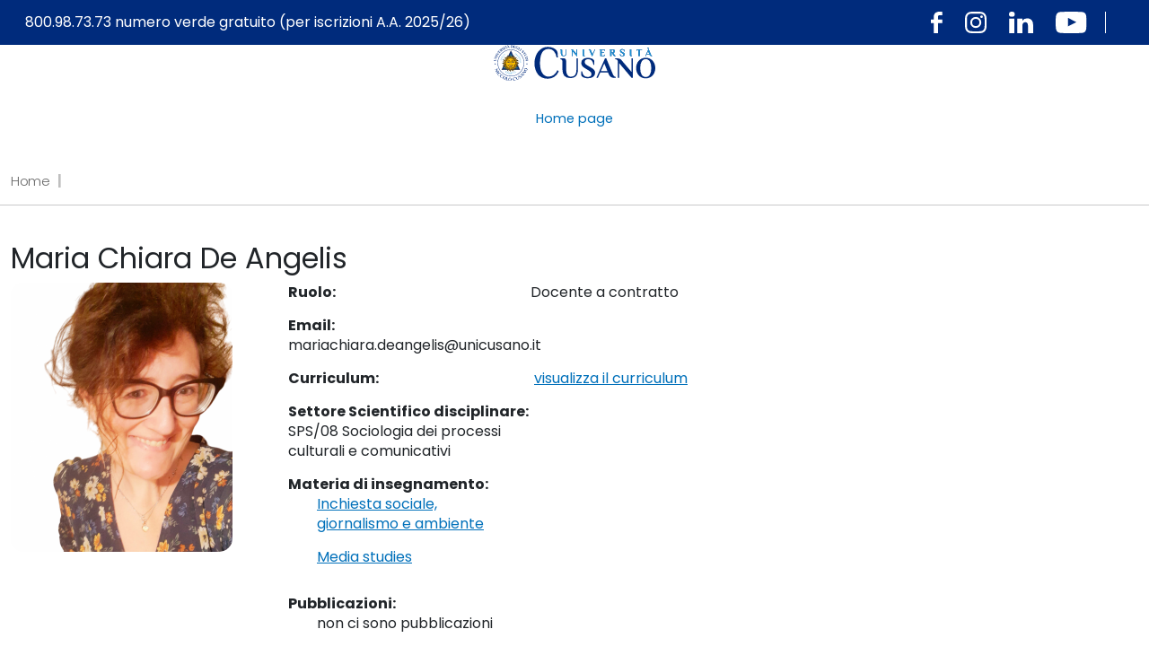

--- FILE ---
content_type: text/html; charset=UTF-8
request_url: https://ricerca.unicusano.it/author/mariachiara-deangelis/
body_size: 7889
content:
<!DOCTYPE html>
<html lang="it">
  <head>
	<!-- Google tag (gtag.js) -->
<script async src="https://www.googletagmanager.com/gtag/js?id=G-ZL4R9617E5"></script>
<script>
  window.dataLayer = window.dataLayer || [];
  function gtag(){dataLayer.push(arguments);}
  gtag('js', new Date());

  gtag('config', 'G-ZL4R9617E5');
</script>
	  
	  
	  
	  
    <meta charset="utf-8">
    <meta http-equiv="X-UA-Compatible" content="IE=edge">
    <meta name="viewport" content="width=device-width, initial-scale=1, shrink-to-fit=no">
    <link rel="shortcut icon" href="https://ricerca.unicusano.it/wp-content/themes/unicusano/assets/img/favicon.png" type="image/x-icon">
    <meta name="google-site-verification" content="0hTEra9diILWyrOz0Md-bFh0maHLn3XaDQa0pq3hM1Y" />
    <meta name="facebook-domain-verification" content="8y9rgwxrlwh07z1jarq7smgk0dur1t" />


	  

	  
<title>Maria Chiara De Angelis &#8211; Anagrafica Docenti dell&#039;Unicusano</title>
<meta name='robots' content='max-image-preview:large' />
	<style>img:is([sizes="auto" i], [sizes^="auto," i]) { contain-intrinsic-size: 3000px 1500px }</style>
	<link rel="alternate" type="application/rss+xml" title="Anagrafica Docenti dell&#039;Unicusano &raquo; Articoli per il feed Maria Chiara De Angelis" href="https://ricerca.unicusano.it/author/mariachiara-deangelis/feed/" />
<script type="text/javascript">
/* <![CDATA[ */
window._wpemojiSettings = {"baseUrl":"https:\/\/s.w.org\/images\/core\/emoji\/16.0.1\/72x72\/","ext":".png","svgUrl":"https:\/\/s.w.org\/images\/core\/emoji\/16.0.1\/svg\/","svgExt":".svg","source":{"concatemoji":"https:\/\/ricerca.unicusano.it\/wp-includes\/js\/wp-emoji-release.min.js?ver=6.8.2"}};
/*! This file is auto-generated */
!function(s,n){var o,i,e;function c(e){try{var t={supportTests:e,timestamp:(new Date).valueOf()};sessionStorage.setItem(o,JSON.stringify(t))}catch(e){}}function p(e,t,n){e.clearRect(0,0,e.canvas.width,e.canvas.height),e.fillText(t,0,0);var t=new Uint32Array(e.getImageData(0,0,e.canvas.width,e.canvas.height).data),a=(e.clearRect(0,0,e.canvas.width,e.canvas.height),e.fillText(n,0,0),new Uint32Array(e.getImageData(0,0,e.canvas.width,e.canvas.height).data));return t.every(function(e,t){return e===a[t]})}function u(e,t){e.clearRect(0,0,e.canvas.width,e.canvas.height),e.fillText(t,0,0);for(var n=e.getImageData(16,16,1,1),a=0;a<n.data.length;a++)if(0!==n.data[a])return!1;return!0}function f(e,t,n,a){switch(t){case"flag":return n(e,"\ud83c\udff3\ufe0f\u200d\u26a7\ufe0f","\ud83c\udff3\ufe0f\u200b\u26a7\ufe0f")?!1:!n(e,"\ud83c\udde8\ud83c\uddf6","\ud83c\udde8\u200b\ud83c\uddf6")&&!n(e,"\ud83c\udff4\udb40\udc67\udb40\udc62\udb40\udc65\udb40\udc6e\udb40\udc67\udb40\udc7f","\ud83c\udff4\u200b\udb40\udc67\u200b\udb40\udc62\u200b\udb40\udc65\u200b\udb40\udc6e\u200b\udb40\udc67\u200b\udb40\udc7f");case"emoji":return!a(e,"\ud83e\udedf")}return!1}function g(e,t,n,a){var r="undefined"!=typeof WorkerGlobalScope&&self instanceof WorkerGlobalScope?new OffscreenCanvas(300,150):s.createElement("canvas"),o=r.getContext("2d",{willReadFrequently:!0}),i=(o.textBaseline="top",o.font="600 32px Arial",{});return e.forEach(function(e){i[e]=t(o,e,n,a)}),i}function t(e){var t=s.createElement("script");t.src=e,t.defer=!0,s.head.appendChild(t)}"undefined"!=typeof Promise&&(o="wpEmojiSettingsSupports",i=["flag","emoji"],n.supports={everything:!0,everythingExceptFlag:!0},e=new Promise(function(e){s.addEventListener("DOMContentLoaded",e,{once:!0})}),new Promise(function(t){var n=function(){try{var e=JSON.parse(sessionStorage.getItem(o));if("object"==typeof e&&"number"==typeof e.timestamp&&(new Date).valueOf()<e.timestamp+604800&&"object"==typeof e.supportTests)return e.supportTests}catch(e){}return null}();if(!n){if("undefined"!=typeof Worker&&"undefined"!=typeof OffscreenCanvas&&"undefined"!=typeof URL&&URL.createObjectURL&&"undefined"!=typeof Blob)try{var e="postMessage("+g.toString()+"("+[JSON.stringify(i),f.toString(),p.toString(),u.toString()].join(",")+"));",a=new Blob([e],{type:"text/javascript"}),r=new Worker(URL.createObjectURL(a),{name:"wpTestEmojiSupports"});return void(r.onmessage=function(e){c(n=e.data),r.terminate(),t(n)})}catch(e){}c(n=g(i,f,p,u))}t(n)}).then(function(e){for(var t in e)n.supports[t]=e[t],n.supports.everything=n.supports.everything&&n.supports[t],"flag"!==t&&(n.supports.everythingExceptFlag=n.supports.everythingExceptFlag&&n.supports[t]);n.supports.everythingExceptFlag=n.supports.everythingExceptFlag&&!n.supports.flag,n.DOMReady=!1,n.readyCallback=function(){n.DOMReady=!0}}).then(function(){return e}).then(function(){var e;n.supports.everything||(n.readyCallback(),(e=n.source||{}).concatemoji?t(e.concatemoji):e.wpemoji&&e.twemoji&&(t(e.twemoji),t(e.wpemoji)))}))}((window,document),window._wpemojiSettings);
/* ]]> */
</script>
<style id='wp-emoji-styles-inline-css' type='text/css'>

	img.wp-smiley, img.emoji {
		display: inline !important;
		border: none !important;
		box-shadow: none !important;
		height: 1em !important;
		width: 1em !important;
		margin: 0 0.07em !important;
		vertical-align: -0.1em !important;
		background: none !important;
		padding: 0 !important;
	}
</style>
<link rel='stylesheet' id='wp-block-library-css' href='https://ricerca.unicusano.it/wp-includes/css/dist/block-library/style.min.css?ver=6.8.2' type='text/css' media='all' />
<style id='classic-theme-styles-inline-css' type='text/css'>
/*! This file is auto-generated */
.wp-block-button__link{color:#fff;background-color:#32373c;border-radius:9999px;box-shadow:none;text-decoration:none;padding:calc(.667em + 2px) calc(1.333em + 2px);font-size:1.125em}.wp-block-file__button{background:#32373c;color:#fff;text-decoration:none}
</style>
<style id='global-styles-inline-css' type='text/css'>
:root{--wp--preset--aspect-ratio--square: 1;--wp--preset--aspect-ratio--4-3: 4/3;--wp--preset--aspect-ratio--3-4: 3/4;--wp--preset--aspect-ratio--3-2: 3/2;--wp--preset--aspect-ratio--2-3: 2/3;--wp--preset--aspect-ratio--16-9: 16/9;--wp--preset--aspect-ratio--9-16: 9/16;--wp--preset--color--black: #000000;--wp--preset--color--cyan-bluish-gray: #abb8c3;--wp--preset--color--white: #ffffff;--wp--preset--color--pale-pink: #f78da7;--wp--preset--color--vivid-red: #cf2e2e;--wp--preset--color--luminous-vivid-orange: #ff6900;--wp--preset--color--luminous-vivid-amber: #fcb900;--wp--preset--color--light-green-cyan: #7bdcb5;--wp--preset--color--vivid-green-cyan: #00d084;--wp--preset--color--pale-cyan-blue: #8ed1fc;--wp--preset--color--vivid-cyan-blue: #0693e3;--wp--preset--color--vivid-purple: #9b51e0;--wp--preset--gradient--vivid-cyan-blue-to-vivid-purple: linear-gradient(135deg,rgba(6,147,227,1) 0%,rgb(155,81,224) 100%);--wp--preset--gradient--light-green-cyan-to-vivid-green-cyan: linear-gradient(135deg,rgb(122,220,180) 0%,rgb(0,208,130) 100%);--wp--preset--gradient--luminous-vivid-amber-to-luminous-vivid-orange: linear-gradient(135deg,rgba(252,185,0,1) 0%,rgba(255,105,0,1) 100%);--wp--preset--gradient--luminous-vivid-orange-to-vivid-red: linear-gradient(135deg,rgba(255,105,0,1) 0%,rgb(207,46,46) 100%);--wp--preset--gradient--very-light-gray-to-cyan-bluish-gray: linear-gradient(135deg,rgb(238,238,238) 0%,rgb(169,184,195) 100%);--wp--preset--gradient--cool-to-warm-spectrum: linear-gradient(135deg,rgb(74,234,220) 0%,rgb(151,120,209) 20%,rgb(207,42,186) 40%,rgb(238,44,130) 60%,rgb(251,105,98) 80%,rgb(254,248,76) 100%);--wp--preset--gradient--blush-light-purple: linear-gradient(135deg,rgb(255,206,236) 0%,rgb(152,150,240) 100%);--wp--preset--gradient--blush-bordeaux: linear-gradient(135deg,rgb(254,205,165) 0%,rgb(254,45,45) 50%,rgb(107,0,62) 100%);--wp--preset--gradient--luminous-dusk: linear-gradient(135deg,rgb(255,203,112) 0%,rgb(199,81,192) 50%,rgb(65,88,208) 100%);--wp--preset--gradient--pale-ocean: linear-gradient(135deg,rgb(255,245,203) 0%,rgb(182,227,212) 50%,rgb(51,167,181) 100%);--wp--preset--gradient--electric-grass: linear-gradient(135deg,rgb(202,248,128) 0%,rgb(113,206,126) 100%);--wp--preset--gradient--midnight: linear-gradient(135deg,rgb(2,3,129) 0%,rgb(40,116,252) 100%);--wp--preset--font-size--small: 13px;--wp--preset--font-size--medium: 20px;--wp--preset--font-size--large: 36px;--wp--preset--font-size--x-large: 42px;--wp--preset--spacing--20: 0.44rem;--wp--preset--spacing--30: 0.67rem;--wp--preset--spacing--40: 1rem;--wp--preset--spacing--50: 1.5rem;--wp--preset--spacing--60: 2.25rem;--wp--preset--spacing--70: 3.38rem;--wp--preset--spacing--80: 5.06rem;--wp--preset--shadow--natural: 6px 6px 9px rgba(0, 0, 0, 0.2);--wp--preset--shadow--deep: 12px 12px 50px rgba(0, 0, 0, 0.4);--wp--preset--shadow--sharp: 6px 6px 0px rgba(0, 0, 0, 0.2);--wp--preset--shadow--outlined: 6px 6px 0px -3px rgba(255, 255, 255, 1), 6px 6px rgba(0, 0, 0, 1);--wp--preset--shadow--crisp: 6px 6px 0px rgba(0, 0, 0, 1);}:where(.is-layout-flex){gap: 0.5em;}:where(.is-layout-grid){gap: 0.5em;}body .is-layout-flex{display: flex;}.is-layout-flex{flex-wrap: wrap;align-items: center;}.is-layout-flex > :is(*, div){margin: 0;}body .is-layout-grid{display: grid;}.is-layout-grid > :is(*, div){margin: 0;}:where(.wp-block-columns.is-layout-flex){gap: 2em;}:where(.wp-block-columns.is-layout-grid){gap: 2em;}:where(.wp-block-post-template.is-layout-flex){gap: 1.25em;}:where(.wp-block-post-template.is-layout-grid){gap: 1.25em;}.has-black-color{color: var(--wp--preset--color--black) !important;}.has-cyan-bluish-gray-color{color: var(--wp--preset--color--cyan-bluish-gray) !important;}.has-white-color{color: var(--wp--preset--color--white) !important;}.has-pale-pink-color{color: var(--wp--preset--color--pale-pink) !important;}.has-vivid-red-color{color: var(--wp--preset--color--vivid-red) !important;}.has-luminous-vivid-orange-color{color: var(--wp--preset--color--luminous-vivid-orange) !important;}.has-luminous-vivid-amber-color{color: var(--wp--preset--color--luminous-vivid-amber) !important;}.has-light-green-cyan-color{color: var(--wp--preset--color--light-green-cyan) !important;}.has-vivid-green-cyan-color{color: var(--wp--preset--color--vivid-green-cyan) !important;}.has-pale-cyan-blue-color{color: var(--wp--preset--color--pale-cyan-blue) !important;}.has-vivid-cyan-blue-color{color: var(--wp--preset--color--vivid-cyan-blue) !important;}.has-vivid-purple-color{color: var(--wp--preset--color--vivid-purple) !important;}.has-black-background-color{background-color: var(--wp--preset--color--black) !important;}.has-cyan-bluish-gray-background-color{background-color: var(--wp--preset--color--cyan-bluish-gray) !important;}.has-white-background-color{background-color: var(--wp--preset--color--white) !important;}.has-pale-pink-background-color{background-color: var(--wp--preset--color--pale-pink) !important;}.has-vivid-red-background-color{background-color: var(--wp--preset--color--vivid-red) !important;}.has-luminous-vivid-orange-background-color{background-color: var(--wp--preset--color--luminous-vivid-orange) !important;}.has-luminous-vivid-amber-background-color{background-color: var(--wp--preset--color--luminous-vivid-amber) !important;}.has-light-green-cyan-background-color{background-color: var(--wp--preset--color--light-green-cyan) !important;}.has-vivid-green-cyan-background-color{background-color: var(--wp--preset--color--vivid-green-cyan) !important;}.has-pale-cyan-blue-background-color{background-color: var(--wp--preset--color--pale-cyan-blue) !important;}.has-vivid-cyan-blue-background-color{background-color: var(--wp--preset--color--vivid-cyan-blue) !important;}.has-vivid-purple-background-color{background-color: var(--wp--preset--color--vivid-purple) !important;}.has-black-border-color{border-color: var(--wp--preset--color--black) !important;}.has-cyan-bluish-gray-border-color{border-color: var(--wp--preset--color--cyan-bluish-gray) !important;}.has-white-border-color{border-color: var(--wp--preset--color--white) !important;}.has-pale-pink-border-color{border-color: var(--wp--preset--color--pale-pink) !important;}.has-vivid-red-border-color{border-color: var(--wp--preset--color--vivid-red) !important;}.has-luminous-vivid-orange-border-color{border-color: var(--wp--preset--color--luminous-vivid-orange) !important;}.has-luminous-vivid-amber-border-color{border-color: var(--wp--preset--color--luminous-vivid-amber) !important;}.has-light-green-cyan-border-color{border-color: var(--wp--preset--color--light-green-cyan) !important;}.has-vivid-green-cyan-border-color{border-color: var(--wp--preset--color--vivid-green-cyan) !important;}.has-pale-cyan-blue-border-color{border-color: var(--wp--preset--color--pale-cyan-blue) !important;}.has-vivid-cyan-blue-border-color{border-color: var(--wp--preset--color--vivid-cyan-blue) !important;}.has-vivid-purple-border-color{border-color: var(--wp--preset--color--vivid-purple) !important;}.has-vivid-cyan-blue-to-vivid-purple-gradient-background{background: var(--wp--preset--gradient--vivid-cyan-blue-to-vivid-purple) !important;}.has-light-green-cyan-to-vivid-green-cyan-gradient-background{background: var(--wp--preset--gradient--light-green-cyan-to-vivid-green-cyan) !important;}.has-luminous-vivid-amber-to-luminous-vivid-orange-gradient-background{background: var(--wp--preset--gradient--luminous-vivid-amber-to-luminous-vivid-orange) !important;}.has-luminous-vivid-orange-to-vivid-red-gradient-background{background: var(--wp--preset--gradient--luminous-vivid-orange-to-vivid-red) !important;}.has-very-light-gray-to-cyan-bluish-gray-gradient-background{background: var(--wp--preset--gradient--very-light-gray-to-cyan-bluish-gray) !important;}.has-cool-to-warm-spectrum-gradient-background{background: var(--wp--preset--gradient--cool-to-warm-spectrum) !important;}.has-blush-light-purple-gradient-background{background: var(--wp--preset--gradient--blush-light-purple) !important;}.has-blush-bordeaux-gradient-background{background: var(--wp--preset--gradient--blush-bordeaux) !important;}.has-luminous-dusk-gradient-background{background: var(--wp--preset--gradient--luminous-dusk) !important;}.has-pale-ocean-gradient-background{background: var(--wp--preset--gradient--pale-ocean) !important;}.has-electric-grass-gradient-background{background: var(--wp--preset--gradient--electric-grass) !important;}.has-midnight-gradient-background{background: var(--wp--preset--gradient--midnight) !important;}.has-small-font-size{font-size: var(--wp--preset--font-size--small) !important;}.has-medium-font-size{font-size: var(--wp--preset--font-size--medium) !important;}.has-large-font-size{font-size: var(--wp--preset--font-size--large) !important;}.has-x-large-font-size{font-size: var(--wp--preset--font-size--x-large) !important;}
:where(.wp-block-post-template.is-layout-flex){gap: 1.25em;}:where(.wp-block-post-template.is-layout-grid){gap: 1.25em;}
:where(.wp-block-columns.is-layout-flex){gap: 2em;}:where(.wp-block-columns.is-layout-grid){gap: 2em;}
:root :where(.wp-block-pullquote){font-size: 1.5em;line-height: 1.6;}
</style>
<link rel='stylesheet' id='bootstrap_css-css' href='https://ricerca.unicusano.it/wp-content/themes/unicusano/assets/styles/bootstrap.min.css?ver=5.1.3' type='text/css' media='all' />
<link rel='stylesheet' id='mmenu-light-css-css' href='https://ricerca.unicusano.it/wp-content/themes/unicusano/assets/styles/mmenu-light.css?ver=1.0.0' type='text/css' media='all' />
<link rel='stylesheet' id='glide_core_css-css' href='https://ricerca.unicusano.it/wp-content/themes/unicusano/assets/styles/glide.core.min.css?ver=1.0.0' type='text/css' media='all' />
<link rel='stylesheet' id='glide_theme_css-css' href='https://ricerca.unicusano.it/wp-content/themes/unicusano/assets/styles/glide.theme.min.css?ver=1.0.0' type='text/css' media='all' />
<link rel='stylesheet' id='style_css-css' href='https://ricerca.unicusano.it/wp-content/themes/unicusano/assets/styles/style.css' type='text/css' media='all' />
<link rel='stylesheet' id='personal_css-css' href='https://ricerca.unicusano.it/wp-content/themes/unicusano/assets/styles/personal.css' type='text/css' media='all' />
<script type="text/javascript" src="https://ricerca.unicusano.it/wp-includes/js/jquery/jquery.min.js?ver=3.7.1" id="jquery-core-js"></script>
<script type="text/javascript" src="https://ricerca.unicusano.it/wp-includes/js/jquery/jquery-migrate.min.js?ver=3.4.1" id="jquery-migrate-js"></script>
<link rel="https://api.w.org/" href="https://ricerca.unicusano.it/wp-json/" /><link rel="alternate" title="JSON" type="application/json" href="https://ricerca.unicusano.it/wp-json/wp/v2/users/496" /><link rel="EditURI" type="application/rsd+xml" title="RSD" href="https://ricerca.unicusano.it/xmlrpc.php?rsd" />
<meta name="generator" content="WordPress 6.8.2" />
<script type="text/javascript">
(function(url){
	if(/(?:Chrome\/26\.0\.1410\.63 Safari\/537\.31|WordfenceTestMonBot)/.test(navigator.userAgent)){ return; }
	var addEvent = function(evt, handler) {
		if (window.addEventListener) {
			document.addEventListener(evt, handler, false);
		} else if (window.attachEvent) {
			document.attachEvent('on' + evt, handler);
		}
	};
	var removeEvent = function(evt, handler) {
		if (window.removeEventListener) {
			document.removeEventListener(evt, handler, false);
		} else if (window.detachEvent) {
			document.detachEvent('on' + evt, handler);
		}
	};
	var evts = 'contextmenu dblclick drag dragend dragenter dragleave dragover dragstart drop keydown keypress keyup mousedown mousemove mouseout mouseover mouseup mousewheel scroll'.split(' ');
	var logHuman = function() {
		if (window.wfLogHumanRan) { return; }
		window.wfLogHumanRan = true;
		var wfscr = document.createElement('script');
		wfscr.type = 'text/javascript';
		wfscr.async = true;
		wfscr.src = url + '&r=' + Math.random();
		(document.getElementsByTagName('head')[0]||document.getElementsByTagName('body')[0]).appendChild(wfscr);
		for (var i = 0; i < evts.length; i++) {
			removeEvent(evts[i], logHuman);
		}
	};
	for (var i = 0; i < evts.length; i++) {
		addEvent(evts[i], logHuman);
	}
})('//ricerca.unicusano.it/?wordfence_lh=1&hid=88BDA9F1D8C499FB8E45DE5DA67893B1');
</script>
<script>
  //console.log('dev');
  var isMobile = "no";
</script>
	
<link rel="preload" href="https://ricerca.unicusano.it/wp-content/themes/unicusano/assets/styles/all.min.css" as="style" onload="this.onload=null;this.rel='stylesheet'"> <noscript><link rel="stylesheet" href="https://ricerca.unicusano.it/wp-content/themes/unicusano/assets/styles/all.min.css"></noscript>

	  
  </head>
    <body class="page-">
    <!-- Modal-->
        <div class="modal fade" id="modalSearch">
          <div class="modal-dialog modal-fullscreen modal-search">
            <div class="modal-content">
              <div class="modal-header">
                <button class="btn-close" type="button" data-bs-dismiss="modal" aria-label="Seleziona per chiudere la ricerca"><i class="fa-solid fa-xmark cl-bright"></i></button>
              </div>
              <div class="modal-body">
                <div class="container h-100">
                  <div class="row h-100 align-items-center">
                    <div class="col-md-12">                      
                      <form method="get" action="https://ricerca.unicusano.it/">
                        <label class="form-label" for="searchInput">Fai una ricerca all'interno del sito</label>
                        <input id="searchInput" name="s" class="form-control form-search" type="text" placeholder="inserisci il termine da cercare...">
                        <button class="btn btn-primary btn-search" type="submit">Invia</button>
                      </form>
                    </div>
                  </div>
                </div>
              </div>
            </div>
          </div>
        </div>
         
        <!-- Header Index-->
        <header class="header" id="header">   
              <div class="header--topbar">
                 
                <a class="visually-hidden-focusable" href="#main" style="color:#fff;text-decoration:underline;">Vai al contenuto principale</a>
                <div class="header--topbar__container container">
                  <span class="header--topbar__title">
                    <a href="tel:800987373" title="Chiama il numero verde gratuito di unicusano 800.98.73.73">
                      <!-- <img style="max-height:44px;margin-right:8px;" alt="" src="https://ricerca.unicusano.it/wp-content/themes/unicusano/assets/img/numero-verde.png"> -->
                      800.98.73.73 numero verde gratuito 
                      (per iscrizioni A.A. 2025/26)                     </a>
                  </span>
                  <div class="header--topbar__links">
                    <div class="header--topbar__social d-none d-md-flex">
                      <a class="header--topbar__btn" href="https://www.facebook.com/UniversitaNiccoloCusano/" title="Visita pagina facebook unicusano"><img src="https://ricerca.unicusano.it/wp-content/themes/unicusano/assets/img/icn-facebook.svg" alt=""></a>
                      <a class="header--topbar__btn" href="https://www.instagram.com/unicusano" title="Visita profilo instagram unicusano"><img src="https://ricerca.unicusano.it/wp-content/themes/unicusano/assets/img/icn-instagram.svg" alt=""></a>
                      <a class="header--topbar__btn" href="https://www.linkedin.com/school/2539786" title="Visita profilo linkedin unicusano"><img src="https://ricerca.unicusano.it/wp-content/themes/unicusano/assets/img/icn-linkedin.svg" alt=""></a>
                      <a class="header--topbar__btn" href="https://www.youtube.com/c/Niccol%C3%B2CusanoUniversit%C3%A0" title="Visita canale youtube unicusano"><img src="https://ricerca.unicusano.it/wp-content/themes/unicusano/assets/img/icn-youtube.svg" alt=""></a>
                    </div>
                    <div class="header--topbar__contacts">

                     
                    </div>
                  </div>
                </div>
              </div>
              <!-- Navbar-->

              <nav class="navbar navbar-expand navbar-light">
    <div class="container">
        <a class="navbar-brand" href="https://ricerca.unicusano.it"><img src="https://ricerca.unicusano.it/wp-content/themes/unicusano/assets/img/logo.svg" alt="logo università Unicusano"></a>
        <div class="navbar-mobile">
          <a class="navbar-mobile__user d-md-none" href="https://ricerca.unicusano.it/wp-admin" title="Effettua il login"><img src="https://ricerca.unicusano.it/wp-content/themes/unicusano/assets/img/icn-user-p.svg" alt=""></a>
          <a class="mmenu__open navbar__hamburger" href="#navigation"><b></b><b></b><b></b></a></div>
        <!--button.navbar-toggler(type='button' data-bs-toggle='collapse' data-bs-target='#navbarNavDropdown' aria-controls='navbarNavDropdown' aria-expanded='false' aria-label='Toggle navigation')span.navbar-toggler-icon
        -->
        <!--.collapse.navbar-collapse#navbarNavDropdown-->
        <ul id="menu-menu-principale" class="navbar-nav md-auto"><li class='nav-item'><a href="https://ricerca.unicusano.it/home-page/" class="menu-item menu-item-type-post_type menu-item-object-page nav-link">Home page</a></li>
</ul>    </div>
</nav>
<div class="login d-none">
                <div class="login__ctrl">
                  <button class="btn btn-link btn-close-modal" type="button"><img class="login__ctrl-icn" src="https://ricerca.unicusano.it/wp-content/themes/unicusano/assets/img/icn-close-modal.svg" alt="Chiudi"></button>
                </div>
                
                                                                    <h2 class="login__header">Contattaci</h2> 
                            <p class="login__title">Se sei uno studente iscritto accedi all'<a class="login__link" target="_blank" href="https://www.unicusano.it/studenti/login">Area Studenti</a></p>  


                [contact-form-7 id="0" title="Contatto"] 
              </div>
              <div class="header__ctrl">
                              </div>
        </header>
      




<main class="main">
      <hr>
      <div class="container">
        <nav aria-label="breadcrumb">
          <ol class="breadcrumb">
            <li class="breadcrumb-item"><a href="https://ricerca.unicusano.it">Home</a></li>
            
            <li class="breadcrumb-item active" aria-current="page"></li>
          </ol>
        </nav>
      </div>
      <hr>
      <section id="main" class="section container">
        <div class="row">
          <div class="col-sm-6 col-md-7 col-lg-8">
            <div class="row mb-4 mb-md-5 mt-md-4">
              <div class="col-12 mb-4">
                <article class="card card--news-item py-0 w-100">
                                
                 <!-- <header class="headline text-start mt-md-5"><span class="headline__overtitle"></span>
                    <h1 class="headline__title mb-3"></h1>
                  </header>-->

			
<article id="post-" class="">
	
	<header class="entry-header docenti">
		
		
		 		
			
					
								<h2>Maria Chiara De Angelis</h2>	
		<div class="entry-meta">
					</div><!-- .entry-meta -->
	</header><!-- .entry-header -->

		<div class="entry-content">
		        <figure class="docenti-img">
     		        	<img src="https://ricerca.unicusano.it/wp-content/uploads/2023/12/Foto-mchiara-de-angelis-2-e1703065406283-247x300.png" alt="" >
                        
        </figure>	
       <div id="box-docenti">
        <ul class="docenti-list">

            
            <li><span>Ruolo: </span>Docente a contratto</li> 
            <li><span>Email: </span>mariachiara.deangelis@unicusano.it</li>  
        	<li><span>Curriculum: </span>
            	
				<a href="https://ricerca.unicusano.it/wp-content/uploads/2025/09/curriculum-de-angelis.pdf" title="curriculum de angelis">visualizza il curriculum</a>	 
				
				</li>
			
			
			
			
			
            			
            
            <li><span class="fl bold">Settore Scientifico disciplinare: </span><span class="fl">SPS/08 Sociologia dei processi culturali e comunicativi</span><div class="clr"></div></li>
            <li><span class="fl bold">Materia di insegnamento:</span> <span class="fl"><div class="clr"></div><ul><li><a class="materia" href="https://ricerca.unicusano.it/wp-content/uploads/2025/09/LM88-Inchiesta-sociale-giornalismo-e-ambiente-De-Angelis_2025-2026.pdf" title="Inchiesta sociale, giornalismo e ambiente">Inchiesta sociale, giornalismo e ambiente</a></li><li><a class="materia" href="https://ricerca.unicusano.it/wp-content/uploads/2025/09/LM20-Media-Studies_De-Angelis-2025-2026.pdf" title="Media studies">Media studies</a></li></ul></span><div class="clr"></div></li>
              
              
              <!-- <li><span class="fl bold">Area disciplinare:</span> <span class="fl"><div class="clr"></div>Area Sociologica-Comunicazione</span><div class="clr"></div></li>-->

           
		 <!--<li><span>Descrizione: </span></li>   -->
         <li><span>Pubblicazioni:</span>
         
         	<ul>
         non ci sono pubblicazioni         
         	</ul>
         </li>
			
		  				<li>
					<span>ORCID:</span>
					<a href="https://orcid.org/0009-0009-2719-235X"
					   title="Profilo ORCID Maria Chiara De Angelis"
					   target="_blank" rel="noopener">
					   Visualizza il profilo ORCID
					</a>
				</li>
			
			
			
        </ul>
		   

		   
        </div>
        <div class="clr"></div>
	</div><!-- .entry-content -->
	
	</article><!-- #post-## -->
</div>
            </div>
          </div>
          <div class="col-sm-6 col-md-5 col-lg-4 ps-md-5 d-none d-sm-block">
             
          </div>
        </div>
      </section>
    </main>



 
<!-- Footer-->
<footer class="footer" id="footer">
    <div class="container">
        <div class="row">
            
        </div>
        <div class="row">
                      <div class="widget col-md-6 col-lg-4">
                
                <h3 class="widget__title">Privacy &amp; Cookie</h3>
                <ul class="widget__list">
                  <li class="widget__item">Copyright © unicusano.it, 2024</li><li class="widget__item"><a href="https://www.unicusano.it/wp-content/uploads/privacy/informativa_web_privacy_0.5.pdf">Privacy Policy </a></li><li class="widget__item"><a href="https://www.iubenda.com/privacy-policy/77904571/cookie-policy?an=no&amp;s_ck=false&amp;newmarkup=yes">Cookie Policy </a></li>                  
                </ul>
            </div>
                                <div class="widget col-md-6 col-lg-4">
                
                <h3 class="widget__title">Contatti</h3>
                <ul class="widget__list">
                <li class="widget__item">Via Don Carlo Gnocchi, 3 00166 - Roma</li><li class="widget__item">Tel 06.4567.8350</li><li class="widget__item">Fax 06.4567.8379</li><li class="widget__item">Numero  Verde solo per informazioni richiesta di iscrizione: 800.98.73.73</li><li class="widget__item"><a href="https://ricerca.unicusano.it/wp-admin">Login</a></li>   
                </ul>
            </div>
                            </div>
    </div>
</footer>
<script type="speculationrules">
{"prefetch":[{"source":"document","where":{"and":[{"href_matches":"\/*"},{"not":{"href_matches":["\/wp-*.php","\/wp-admin\/*","\/wp-content\/uploads\/*","\/wp-content\/*","\/wp-content\/plugins\/*","\/wp-content\/themes\/unicusano\/*","\/*\\?(.+)"]}},{"not":{"selector_matches":"a[rel~=\"nofollow\"]"}},{"not":{"selector_matches":".no-prefetch, .no-prefetch a"}}]},"eagerness":"conservative"}]}
</script>
<script type="text/javascript" src="https://ricerca.unicusano.it/wp-content/themes/unicusano/assets/scripts/bootstrap.bundle.min.js?ver=5.1.3" id="bootstrap_min-js"></script>
<script type="text/javascript" src="https://ricerca.unicusano.it/wp-content/themes/unicusano/assets/scripts/mmenu-light.js?ver=1.0.0" id="mmenu_light_min-js"></script>
<script type="text/javascript" src="https://ricerca.unicusano.it/wp-content/themes/unicusano/assets/scripts/datepicker-full.min.js?ver=1.0.0" id="datepicker_full-js"></script>
<script type="text/javascript" src="https://ricerca.unicusano.it/wp-content/themes/unicusano/assets/scripts/locales/it.js?ver=1.0.0" id="datepicker_locale-js"></script>
<script type="text/javascript" src="https://ricerca.unicusano.it/wp-content/themes/unicusano/assets/scripts/glide.min.js?ver=1.0.0" id="glide_js-js"></script>
<script type="text/javascript" id="main-js-extra">
/* <![CDATA[ */
var the_ajax_script = {"ajaxurl":"https:\/\/ricerca.unicusano.it\/wp-admin\/admin-ajax.php"};
/* ]]> */
</script>
<script type="text/javascript" src="https://ricerca.unicusano.it/wp-content/themes/unicusano/assets/scripts/main.js?ver=1.2.8" id="main-js"></script>
</body>
</html>
	

--- FILE ---
content_type: image/svg+xml
request_url: https://ricerca.unicusano.it/wp-content/themes/unicusano/assets/img/icn-user-p.svg
body_size: 679
content:
<svg xmlns="http://www.w3.org/2000/svg" width="25.794" height="36.111" viewBox="0 0 25.794 36.111">
  <g id="user" transform="translate(-5.099 0.061)">
    <g id="Raggruppa_1227" data-name="Raggruppa 1227" transform="translate(-1.651 -2.311)">
      <path id="Tracciato_196" data-name="Tracciato 196" d="M19.153,4.829A6.448,6.448,0,1,1,12.7,11.278a6.448,6.448,0,0,1,6.448-6.448m0-2.579a9.028,9.028,0,1,0,9.028,9.028A9.028,9.028,0,0,0,19.153,2.25Z" transform="translate(0.494)" fill="#002b7c"/>
      <path id="Tracciato_197" data-name="Tracciato 197" d="M32.544,35.726H29.964V29.278a6.448,6.448,0,0,0-6.448-6.448H15.778a6.448,6.448,0,0,0-6.448,6.448v6.448H6.75V29.278a9.028,9.028,0,0,1,9.028-9.028h7.738a9.028,9.028,0,0,1,9.028,9.028Z" transform="translate(0 2.635)" fill="#002b7c"/>
    </g>
  </g>
</svg>
